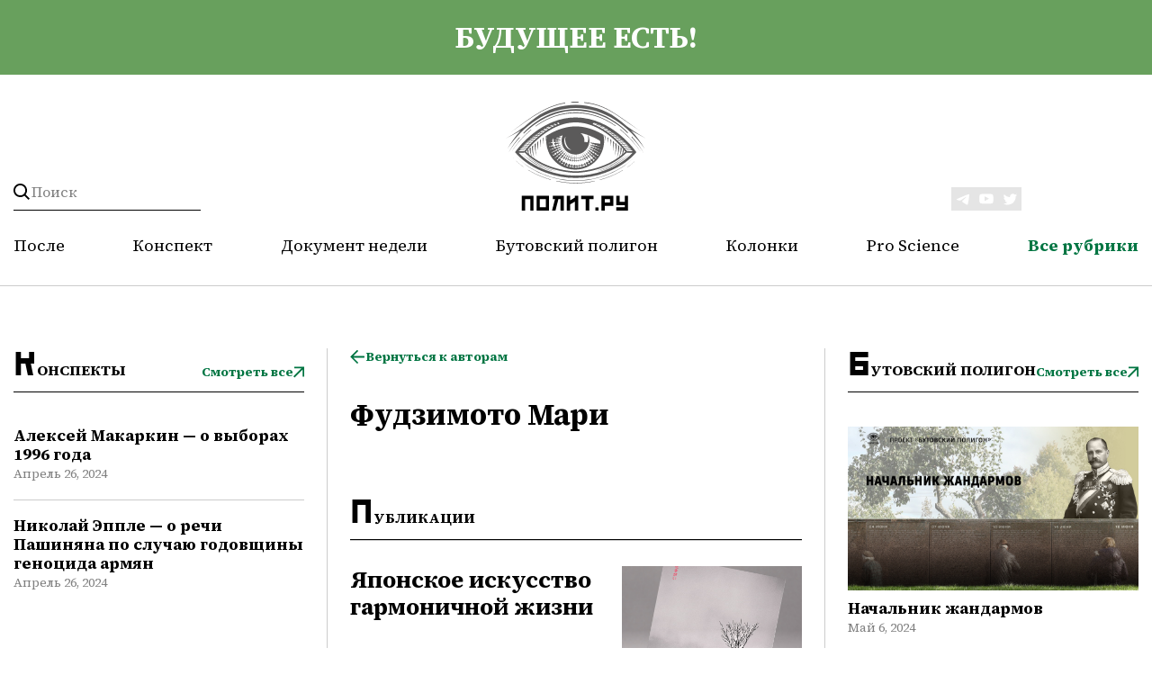

--- FILE ---
content_type: text/html; charset=UTF-8
request_url: https://polit.ru/author/fudzimoto-mari/
body_size: 7078
content:
<html prefix="og: http://ogp.me/ns#">


<head>

    <meta charset="utf-8">
    <meta http-equiv="X-UA-Compatible" content="IE=edge">
    <meta name="viewport" content="width=device-width,initial-scale=1">

        <meta property="og:site_name" content="polit.ru" />
            <meta property="og:type" content="website" />
        <meta property="og:title" content="Фудзимото Мари" />
        <meta property="og:description" content="Авторы" />
        <meta property="og:image" content="https://polit.ru/local/templates/polit/eye_logo_no_text_1280.jpg" />
        <meta property="og:url" content="https://polit.ru/author/fudzimoto-mari/" />
    <meta property="og:image:width" content="290" />
    <meta property="og:image:height" content="180" />
    <meta property="og:locale" content="ru_Ru" />




    <link rel="shortcut icon" href="/favicon.ico" type="image/x-icon">
        <meta http-equiv="Content-Type" content="text/html; charset=UTF-8" />
<meta name="robots" content="index, follow" />
<meta name="keywords" content="Фудзимото Мари" />
<meta name="description" content="Фудзимото Мари" />
<script type="text/javascript" data-skip-moving="true">(function(w, d, n) {var cl = "bx-core";var ht = d.documentElement;var htc = ht ? ht.className : undefined;if (htc === undefined || htc.indexOf(cl) !== -1){return;}var ua = n.userAgent;if (/(iPad;)|(iPhone;)/i.test(ua)){cl += " bx-ios";}else if (/Windows/i.test(ua)){cl += ' bx-win';}else if (/Macintosh/i.test(ua)){cl += " bx-mac";}else if (/Linux/i.test(ua) && !/Android/i.test(ua)){cl += " bx-linux";}else if (/Android/i.test(ua)){cl += " bx-android";}cl += (/(ipad|iphone|android|mobile|touch)/i.test(ua) ? " bx-touch" : " bx-no-touch");cl += w.devicePixelRatio && w.devicePixelRatio >= 2? " bx-retina": " bx-no-retina";var ieVersion = -1;if (/AppleWebKit/.test(ua)){cl += " bx-chrome";}else if (/Opera/.test(ua)){cl += " bx-opera";}else if (/Firefox/.test(ua)){cl += " bx-firefox";}ht.className = htc ? htc + " " + cl : cl;})(window, document, navigator);</script>


<link href="/bitrix/cache/css/s1/polit/page_263bed0b9b88937bfebee3ff6486dff0/page_263bed0b9b88937bfebee3ff6486dff0_v1.css?1762511206702" type="text/css"  rel="stylesheet" />
<link href="/bitrix/cache/css/s1/polit/template_58324a35468814c84dcbb547b4f46848/template_58324a35468814c84dcbb547b4f46848_v1.css?1762511201116445" type="text/css"  data-template-style="true" rel="stylesheet" />







    <title>Фудзимото Мари</title>
    <meta name="description" content="Фудзимото Мари" />
	
	<!-- Yandex.Metrika counter -->
		<noscript><div><img src="https://mc.yandex.ru/watch/95639276" style="position:absolute; left:-9999px;" alt="" /></div></noscript>
	<!-- /Yandex.Metrika counter -->

</head>

<div id="panel"></div>

<div class="header">
    <div class="container">
        <a class="header__acide" href="/articles/posle/">
            <div class="wrapper">
                будущее есть!            </div>
        </a>
    </div>
    <div class="container header__container">
        <div class="wrapper header__wrapper">
            <form action="/search/" method="GET" class="header__search">
                <button class="header__search-button" type="submit"></button>
                <input name="q" value="" data-bx-app-ex-value="" placeholder="Поиск">
                <span class="header__search-togger"></span>
            </form>
            <a class="header__logo" href="/">
    <img class="header__logo-vertical" src="/local/templates/polit/verstka/images/logo.svg">
    <img class="header__logo-horizontal" src="/local/templates/polit/verstka/images/logo-horizontal.svg">
</a> 
            <div class="header-social">
                <a class="header-social__link" target="_blank" href="https://t.me/politru"> <img src="/local/templates/polit/verstka/images/tg.svg"> </a> <a class="header-social__link" target="_blank" href="https://www.youtube.com/c/politru_video"> <img src="/local/templates/polit/verstka/images/tube.svg"> </a> <a class="header-social__link" target="_blank" href="http://twitter.com/POLITRU_"> <img src="/local/templates/polit/verstka/images/tw.svg"> </a>            </div>
            <div class="header__mobile-burger">
                <div class="line"></div>
                <div class="line"></div>
                <div class="line"></div>
            </div>

            <ul class="header__nav">
            <li class="header__nav-link "><a href="/articles/posle/">После</a></li>
                <li class="header__nav-link "><a href="/articles/konspekty/">Конспект</a></li>
                <li class="header__nav-link "><a href="/articles/dokument_nedeli/">Документ недели</a></li>
                <li class="header__nav-link "><a href="/articles/butovskiy-poligon/">Бутовский полигон</a></li>
                <li class="header__nav-link "><a href="/articles/avtorskie-kolonki/">Колонки</a></li>
                <li class="header__nav-link "><a href="/articles/pro-science/">Pro Science</a></li>
        
        <li class="header__nav-link header__nav-link_menu"><a href="#">Все рубрики</a>
    <nav class="header__nav-dropdown ">
                    <a class="header__nav-link-dropdown "
               href="/articles/posle/">После</a>
                        <a class="header__nav-link-dropdown "
               href="/articles/konspekty/">Конспект</a>
                        <a class="header__nav-link-dropdown "
               href="/articles/dokument_nedeli/">Документ недели</a>
                        <a class="header__nav-link-dropdown "
               href="/articles/butovskiy-poligon/">Бутовский полигон</a>
                        <a class="header__nav-link-dropdown "
               href="/articles/avtorskie-kolonki/">Колонки</a>
                        <a class="header__nav-link-dropdown "
               href="/articles/pro-science/">Pro Science</a>
                        <a class="header__nav-link-dropdown "
               href="/articles/publichnye-lektsii/">Публичные лекции</a>
                        <a class="header__nav-link-dropdown "
               href="/articles/medlennoe-chtenie/">Медленное чтение</a>
                        <a class="header__nav-link-dropdown "
               href="/articles/kino/">Кино</a>
                        <a class="header__nav-link-dropdown "
               href="/articles/afisha/">Афиша</a>
                </nav>
</li>
</ul>        </div>
        <div class="header__mobile-menu">
            <nav>
         <a class="header__mobile-menu-link " href="/articles/posle/">После</a></li>
             <a class="header__mobile-menu-link " href="/articles/konspekty/">Конспект</a></li>
             <a class="header__mobile-menu-link " href="/articles/dokument_nedeli/">Документ недели</a></li>
             <a class="header__mobile-menu-link " href="/articles/butovskiy-poligon/">Бутовский полигон</a></li>
             <a class="header__mobile-menu-link " href="/articles/avtorskie-kolonki/">Колонки</a></li>
             <a class="header__mobile-menu-link " href="/articles/pro-science/">Pro Science</a></li>
             <a class="header__mobile-menu-link " href="/articles/publichnye-lektsii/">Публичные лекции</a></li>
             <a class="header__mobile-menu-link " href="/articles/medlennoe-chtenie/">Медленное чтение</a></li>
             <a class="header__mobile-menu-link " href="/articles/kino/">Кино</a></li>
             <a class="header__mobile-menu-link " href="/articles/afisha/">Афиша</a></li>
        </nav>            <div class="header-social-mobile">
                <a class="header-social__link" target="_blank" href="https://t.me/politru"> <img src="/local/templates/polit/verstka/images/tg.svg"> </a> <a class="header-social__link" target="_blank" href="https://www.youtube.com/c/politru_video"> <img src="/local/templates/polit/verstka/images/tube.svg"> </a> <a class="header-social__link" target="_blank" href="http://twitter.com/POLITRU_"> <img src="/local/templates/polit/verstka/images/tw.svg"> </a>            </div>
        </div>
    </div>
</div>
<main class="main-content">
    <div class="container">

        </div>
</main>

    <div class="wrapper wrapper_theme_aside">
    <aside class="aside-left">
        <div class="aside-box">
    <div class="category-preview">
        <h2 class="category-preview__title">Конспекты</h2>
        <a href="/articles/konspekty/" class="btn">Смотреть все</a>
    </div>
                    <div id="bx_3218110189_1155708" class="article-card article-card_theme_aside">
            
            <a class="title_size_s title" href="/articles/konspekty/aleksey-makarkin-o-vyborakh-1996-goda/">Алексей Макаркин — о выборах 1996 года</a>
            <div class="date">Апрель 26, 2024</div>
                                </div>
                    <div id="bx_3218110189_1155710" class="article-card article-card_theme_aside">
            
            <a class="title_size_s title" href="/articles/konspekty/nikolay-epple-o-rechi-pashinyana-po-sluchayu-godovshchiny-genotsida-armyan/">Николай Эппле — о речи Пашиняна по случаю годовщины геноцида армян</a>
            <div class="date">Апрель 26, 2024</div>
                                </div>
    </div>


        <div class="aside-box">
    <div class="category-preview">
        <h2 class="category-preview__title">После</h2>
        <a href="/articles/posle/" class="btn">Смотреть все</a>
    </div>
                    <div id="bx_651765591_1155768" class="article-card article-card_theme_aside">
                            <a href="/articles/posle/posle-dlya-mayskikh070524/">
                    <picture>
                        <img class="article-photo article-photo_theme_m" srcset="/upload/iblock/076/96ddm0kkx7nv2niobgzd7xsngu6aobma.png">
                    </picture>
                </a>
            
            <a class="title_size_s title" href="/articles/posle/posle-dlya-mayskikh070524/">«После» для майских</a>
            <div class="date">Май 7, 2024</div>
                                </div>
                    <div id="bx_651765591_1155589" class="article-card article-card_theme_aside">
                            <a href="/articles/posle/aleksey-muravev-eskhatologiya-imperii/">
                    <picture>
                        <img class="article-photo article-photo_theme_m" srcset="/upload/iblock/9cf/tjfh42ezz7wfqlys4a1p4z42ri56wvw4.jpg">
                    </picture>
                </a>
            
            <a class="title_size_s title" href="/articles/posle/aleksey-muravev-eskhatologiya-imperii/">Алексей Муравьев: Эсхатология Империи</a>
            <div class="date">Апрель 19, 2024</div>
                                </div>
    </div>

        <div class="aside-box">
    <div class="category-preview">
        <h2 class="category-preview__title">Человек дня</h2>
        <a href="/articles/chelovek-dnya/" class="btn">Смотреть все</a>
    </div>
                    <div id="bx_1373509569_1155760" class="article-card article-card_theme_aside">
                            <a href="/articles/chelovek-dnya/chelovek-dnya-aleksandr-belyavskiy/">
                    <picture>
                        <img class="article-photo article-photo_theme_m" srcset="/upload/iblock/79b/5m3frpnf53adg9dabytfdypkheoegx4h.png">
                    </picture>
                </a>
            
            <a class="title_size_s title" href="/articles/chelovek-dnya/chelovek-dnya-aleksandr-belyavskiy/">Человек дня: Александр Белявский</a>
            <div class="date">Май 6, 2024</div>
                                </div>
    </div>
    </aside>
    <div>
        <div class="btn-container"><a class="btn btn-theme_back" href="/author/">Вернуться к авторам</a>
</div>
<nav class="tags">
    </nav>
<div class="block-description">
    <div class="title_size_exlg title">Фудзимото Мари</div>
</div>

<div class="description">
    <div class="description__content">
        		<div id="preview_txt">
        		</div>
                <div class="description__hr-block"></div>
    </div>
</div>

<div id="AUTHOR_ELEMENT_WRAPPER">
            <div class="category-preview">
                            <div class="category-preview__title">Публикации</div>
                        
        </div>
    
    
                    
            
                        
                <div id="bx_3485106786_53569"
                     class="article-card article-card_theme_content
                                             ">
                    <div class="article-card">
                        <div class="btn-container">
                                                        <a class="category" href="/articles/pro-science/"></a>
                        </div>

                        <a class="title_size_lg title"
                           href="/articles/pro-science/yaponskoe-iskusstvo-garmonichnoy-zhizni-2022-08-13/">Японское искусство гармоничной жизни</a>
                        <div class="date"></div>

                        
                    </div>
                                            <img class="article-photo_theme_s article-photo"
                             src="/upload/iblock/957/7f1orgz1sty07zau2xlxh2ssn3do33q3.jpg">
                                    </div>
            
        
                    <div id="AUTHOR_PAGEN_WRAPPER">
                            </div>
        
        </div>

    </div>
    <aside class="aside-right">

        <div class="aside-box">
    <div class="category-preview">
        <h2 class="category-preview__title">Бутовский полигон</h2>
        <a href="/articles/butovskiy-poligon/" class="btn">Смотреть все</a>
    </div>
                    <div id="bx_3099439860_1155759" class="article-card article-card_theme_aside">
                            <a href="/articles/butovskiy-poligon/nachalnik-zhandarmov/">
                    <picture>
                        <img class="article-photo article-photo_theme_m" srcset="/upload/iblock/f01/3t7qq23tmct861j8cchtz3etpkf77oty.jpg">
                    </picture>
                </a>
            
            <a class="title_size_s title" href="/articles/butovskiy-poligon/nachalnik-zhandarmov/">Начальник жандармов</a>
            <div class="date">Май 6, 2024</div>
                                </div>
    </div>

        <div class="aside-box">
    <div class="category-preview">
        <h2 class="category-preview__title">Медленное чтение</h2>
        <a href="/articles/medlennoe-chtenie/" class="btn">Смотреть все</a>
    </div>
                    <div id="bx_565502798_1155800" class="article-card article-card_theme_aside">
                            <a href="/articles/pro-science/ps_sartori_shabley/">
                    <picture>
                        <img class="article-photo article-photo_theme_m" srcset="/upload/iblock/c5b/tek5o4kygvi51jv5hsdqkdzvdrdi0n8c.jpg">
                    </picture>
                </a>
            
            <a class="title_size_s title" href="/articles/pro-science/ps_sartori_shabley/">Эксперименты империи. Адат, шариат и производство знаний в Казахской степи</a>
            <div class="date">Май 15, 2024</div>
                                </div>
    </div>

        

    </aside>
    </div>
</div>
</main>

<footer class="footer">
    <div class="container">
        <div class="wrapper">
            <div class="footer__row">
                <div class="footer__column column-logo">
                    
<a href="/"><img class="footer__logo" src="/local/templates/polit/verstka/images/logo.svg"></a>

                </div>
                <div class="footer__column column-nav">
                    <div class="footer__nav">

                        

                    <a href="/about/" class="footer__nav-link">О проекте</a>
    
                    <a href="/author/" class="footer__nav-link selected">Авторы</a>
    
                    <a href="/biografy/" class="footer__nav-link">Биографии</a>
    
    
                    </div>
                    <div class="footer__copy">
                        Свидетельство о регистрации средства массовой информации Эл. № 77-8425 от 1 декабря 2003 года. Выдано министерством Российской Федерации по делам печати, телерадиовещания и средств массовой информации. <br>
 <br>
<p style="text-align: center;">
	 © Полит.ру, 1998–2024.
</p>                    </div>
                </div>
<!--                <div class="footer__column column-subscription">-->
<!--                    <div class="footer__subscription-box">-->
<!--                        <div class="footer__subscription-title">-->
<!--                            --><!--                           </div>-->
<!--                        --><!--                       -->
<!--                    </div>-->
<!--                </div>-->
                <div class="footer__column column-social">
                    <div class="header-social">
                        <a class="header-social__link" target="_blank" href="https://t.me/politru"> <img src="/local/templates/polit/verstka/images/tg.svg"> </a> <a class="header-social__link" target="_blank" href="https://www.youtube.com/c/politru_video"> <img src="/local/templates/polit/verstka/images/tube.svg"> </a> <a class="header-social__link" target="_blank" href="http://twitter.com/POLITRU_"> <img src="/local/templates/polit/verstka/images/tw.svg"> </a>                    </div>
                    <div class="footer__policy" data-modal-target="modal-policy">Политика конфиденциальности</div>
                </div>
            </div>
        </div>
    </div>
</footer>

<div class="modal" id="modal-policy">
    <div class="modal-content">
        <div class="title title_size_lg">Политика в отношении обработки персональных данных ООО «ПОЛИТ.РУ»</div>
        <div class="description">
            <div class="description__content" >

                <p>В соответствии с подпунктом 2 статьи 3 Федерального закона от 27 июля
    2006 г. № 152-ФЗ «О персональных данных» ООО «ПОЛИТ.РУ» является оператором, т.е. юридическим лицом,
    самостоятельно организующим и (или) осуществляющим обработку персональных данных, а также
    определяющим
    цели обработки персональных данных, состав персональных данных, подлежащих обработке, действия
    (операции), совершаемые с персональными данными.</p>
<p>ООО «ПОЛИТ.РУ» осуществляет обработку персональных данных и использование cookie-файлов посетителей
    сайта https://polit.ru/</p>
<p>Мы обеспечиваем конфиденциальность персональных данных и применяем все необходимые организационные и
    технические меры по их защите.</p>
<p>Мы осуществляем обработку персональных данных с использованием средств автоматизации и без их
    использования, выполняя требования к автоматизированной и неавтоматизированной обработке
    персональных данных, предусмотренные Федеральным законом от 27 июля 2006 г. № 152-ФЗ «О персональных
    данных» и принятыми в соответствии с ним нормативными правовыми актами.</p>
<p>ООО «ПОЛИТ.РУ» не раскрывает третьим лицам и не распространяет персональные данные без согласия
    субъекта персональных данных (если иное не предусмотрено федеральным законом РФ).</p>            </div>
        </div>
        <div class="close-popup modal-close"></div>
    </div>
</div>

<script>
        let previewTxt = document.querySelector('#preview_txt').firstChild.nextElementSibling.innerText;
        console.log(previewTxt);
    </script>

<script type="text/javascript">if(!window.BX)window.BX={};if(!window.BX.message)window.BX.message=function(mess){if(typeof mess==='object'){for(let i in mess) {BX.message[i]=mess[i];} return true;}};</script>
<script type="text/javascript">(window.BX||top.BX).message({'JS_CORE_LOADING':'Загрузка...','JS_CORE_NO_DATA':'- Нет данных -','JS_CORE_WINDOW_CLOSE':'Закрыть','JS_CORE_WINDOW_EXPAND':'Развернуть','JS_CORE_WINDOW_NARROW':'Свернуть в окно','JS_CORE_WINDOW_SAVE':'Сохранить','JS_CORE_WINDOW_CANCEL':'Отменить','JS_CORE_WINDOW_CONTINUE':'Продолжить','JS_CORE_H':'ч','JS_CORE_M':'м','JS_CORE_S':'с','JSADM_AI_HIDE_EXTRA':'Скрыть лишние','JSADM_AI_ALL_NOTIF':'Показать все','JSADM_AUTH_REQ':'Требуется авторизация!','JS_CORE_WINDOW_AUTH':'Войти','JS_CORE_IMAGE_FULL':'Полный размер'});</script><script type="text/javascript" src="/bitrix/js/main/core/core.min.js?1698060846220181"></script><script>BX.setJSList(['/bitrix/js/main/core/core_ajax.js','/bitrix/js/main/core/core_promise.js','/bitrix/js/main/polyfill/promise/js/promise.js','/bitrix/js/main/loadext/loadext.js','/bitrix/js/main/loadext/extension.js','/bitrix/js/main/polyfill/promise/js/promise.js','/bitrix/js/main/polyfill/find/js/find.js','/bitrix/js/main/polyfill/includes/js/includes.js','/bitrix/js/main/polyfill/matches/js/matches.js','/bitrix/js/ui/polyfill/closest/js/closest.js','/bitrix/js/main/polyfill/fill/main.polyfill.fill.js','/bitrix/js/main/polyfill/find/js/find.js','/bitrix/js/main/polyfill/matches/js/matches.js','/bitrix/js/main/polyfill/core/dist/polyfill.bundle.js','/bitrix/js/main/core/core.js','/bitrix/js/main/polyfill/intersectionobserver/js/intersectionobserver.js','/bitrix/js/main/lazyload/dist/lazyload.bundle.js','/bitrix/js/main/polyfill/core/dist/polyfill.bundle.js','/bitrix/js/main/parambag/dist/parambag.bundle.js']);
</script>
<script type="text/javascript">(window.BX||top.BX).message({'LANGUAGE_ID':'ru','FORMAT_DATE':'DD.MM.YYYY','FORMAT_DATETIME':'DD.MM.YYYY HH:MI:SS','COOKIE_PREFIX':'BITRIX_SM','SERVER_TZ_OFFSET':'3600','UTF_MODE':'Y','SITE_ID':'s1','SITE_DIR':'/','USER_ID':'','SERVER_TIME':'1768617842','USER_TZ_OFFSET':'0','USER_TZ_AUTO':'Y','bitrix_sessid':'1ec9380ba7ad9f6a41eef01c380c382d'});</script><script type="text/javascript" src="/bitrix/js/main/jquery/jquery-1.12.4.min.js?169806084797163"></script>
<script type="text/javascript">BX.setJSList(['/local/templates/polit/verstka/js/swiper-bundle.min.js','/local/templates/polit/verstka/js/main.js']);</script>
<script type="text/javascript">BX.setCSSList(['/local/templates/polit/components/bitrix/news.list/miniblock/style.css','/local/templates/polit/components/bitrix/news.list/banner_img/style.css','/local/templates/polit/verstka/css/main.css','/local/templates/polit/verstka/css/swiper-bundle.min.css','/local/templates/polit/components/bitrix/menu/.default/style.css','/local/templates/polit/styles.css','/local/templates/polit/template_styles.css']);</script>


<script type="text/javascript"  src="/bitrix/cache/js/s1/polit/template_531076522f601eae8e892057a862f6d8/template_531076522f601eae8e892057a862f6d8_v1.js?1762511201152680"></script>
<script type="text/javascript">var _ba = _ba || []; _ba.push(["aid", "056a8fbb122a8eeb321e540e855c301e"]); _ba.push(["host", "polit.ru"]); (function() {var ba = document.createElement("script"); ba.type = "text/javascript"; ba.async = true;ba.src = (document.location.protocol == "https:" ? "https://" : "http://") + "bitrix.info/ba.js";var s = document.getElementsByTagName("script")[0];s.parentNode.insertBefore(ba, s);})();</script>


<script type="text/javascript" >
	   (function(m,e,t,r,i,k,a){m[i]=m[i]||function(){(m[i].a=m[i].a||[]).push(arguments)};
	   m[i].l=1*new Date();
	   for (var j = 0; j < document.scripts.length; j++) {if (document.scripts[j].src === r) { return; }}
	   k=e.createElement(t),a=e.getElementsByTagName(t)[0],k.async=1,k.src=r,a.parentNode.insertBefore(k,a)})
	   (window, document, "script", "https://mc.yandex.ru/metrika/tag.js", "ym");

	   ym(95639276, "init", {
			clickmap:true,
			trackLinks:true,
			accurateTrackBounce:true
	   });
	</script>
<script type="text/javascript">
    function ajax_get(COMPONENT, URL, RESETINNER = false) {

        if (RESETINNER) {
            //$("#" + COMPONENT + "_ELEMENT_WRAPPER").fadeOut('slow', );
            fadeOut(document.getElementById(COMPONENT + "_ELEMENT_WRAPPER"), 1000);
            // fadeOut(document.getElementById(COMPONENT + "_PAGEN_WRAPPER"), 1000);

        }
        $.ajax({
            url: URL,
            method: 'POST',
            dataType: "JSON",
            data: {COMPONENT_ID: COMPONENT, AJAX_LOAD: "Y"},
            success: function (answer) {
                if (answer.ELEMENTS != '' || answer.ELEMENTS != undefined) {
                    if (RESETINNER) {
                        $("#" + COMPONENT + "_ELEMENT_WRAPPER").html(answer.ELEMENTS);
                        fadeIn(document.getElementById(COMPONENT + "_ELEMENT_WRAPPER"), 1000);

                    } else {
                        $("#" + COMPONENT + "_ELEMENT_WRAPPER").append(answer.ELEMENTS);
                    }
                }

                $("#" + COMPONENT + "_PAGEN_WRAPPER").fadeOut('slow', 'swing', function () {
                    var pagen = $("#" + COMPONENT + "_PAGEN_WRAPPER");
                    pagen.html(answer.PAGEN)
                    $("#" + COMPONENT + "_ELEMENT_WRAPPER").append(pagen);
                    pagen.fadeIn('slow');
                });


            }
        });
    }
</script>




</body>
</html>

--- FILE ---
content_type: text/css
request_url: https://polit.ru/bitrix/cache/css/s1/polit/page_263bed0b9b88937bfebee3ff6486dff0/page_263bed0b9b88937bfebee3ff6486dff0_v1.css?1762511206702
body_size: 260
content:


/* Start:/local/templates/polit/components/bitrix/news.list/miniblock/style.css?1698060865150*/
div.news-list
{
	word-wrap: break-word;
}
div.news-list img.preview_picture
{
	float:left;
	margin:0 4px 6px 0;
}
.news-date-time {
	color:#486DAA;
}

/* End */


/* Start:/local/templates/polit/components/bitrix/news.list/banner_img/style.css?1698060865150*/
div.news-list
{
	word-wrap: break-word;
}
div.news-list img.preview_picture
{
	float:left;
	margin:0 4px 6px 0;
}
.news-date-time {
	color:#486DAA;
}

/* End */
/* /local/templates/polit/components/bitrix/news.list/miniblock/style.css?1698060865150 */
/* /local/templates/polit/components/bitrix/news.list/banner_img/style.css?1698060865150 */
